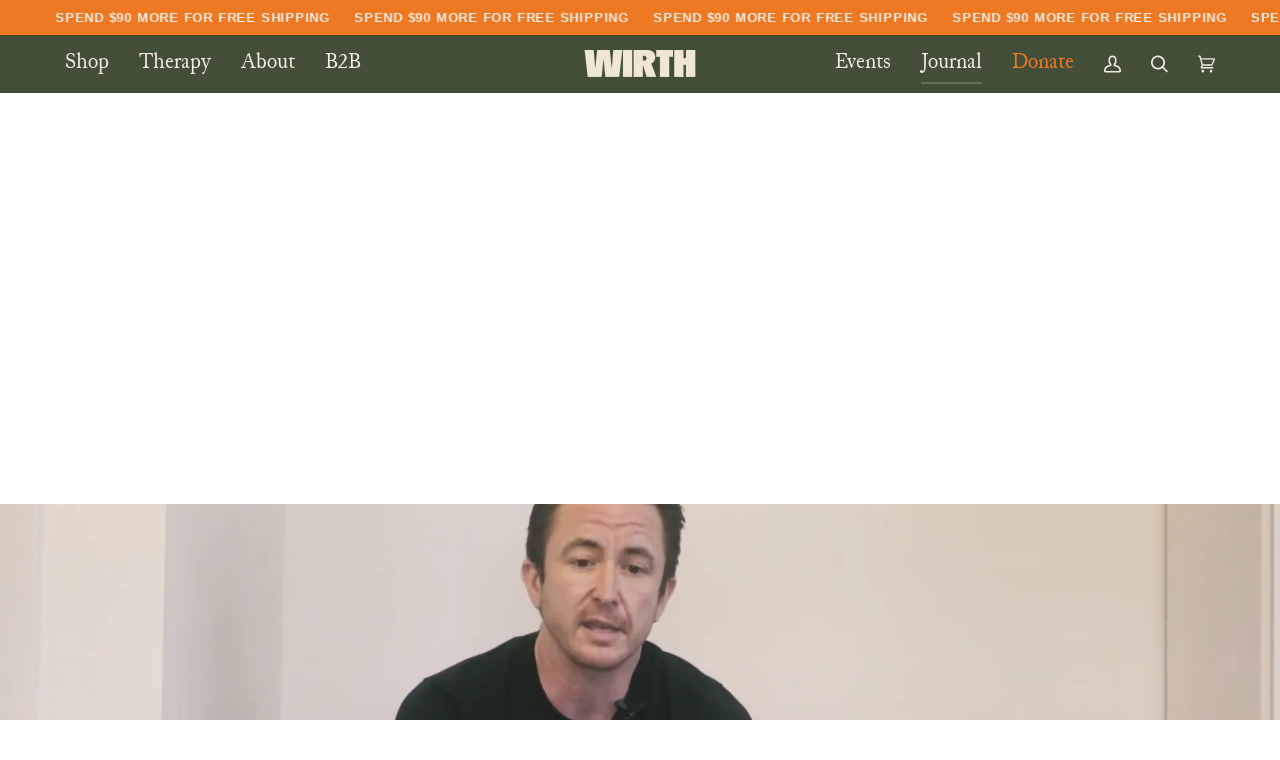

--- FILE ---
content_type: text/css
request_url: https://wirthhats.com/cdn/shop/t/16/assets/font-settings.css?v=71488204093863453381759343004
body_size: 370
content:
@font-face{font-family:Crimson Text;font-weight:400;font-style:normal;font-display:swap;src:url(//wirthhats.com/cdn/fonts/crimson_text/crimsontext_n4.a9a5f5ab47c6f5346e7cd274511a5d08c59fb906.woff2?h1=d2lydGhoYXRzLmNvbQ&h2=d3d3LXdpcnRoaGF0cy1jb20uYWNjb3VudC5teXNob3BpZnkuY29t&hmac=fa17582bcd98c42732244167707dddee395077250eaccbfcb212d49123dd10ba) format("woff2"),url(//wirthhats.com/cdn/fonts/crimson_text/crimsontext_n4.e89f2f0678223181d995b90850b6894b928b2f96.woff?h1=d2lydGhoYXRzLmNvbQ&h2=d3d3LXdpcnRoaGF0cy1jb20uYWNjb3VudC5teXNob3BpZnkuY29t&hmac=5690e508b388086304345bcf99eb279bd9da0e53c9191415d4793909b8d6786c) format("woff")}@font-face{font-family:Poppins;font-weight:400;font-style:normal;font-display:swap;src:url(//wirthhats.com/cdn/fonts/poppins/poppins_n4.0ba78fa5af9b0e1a374041b3ceaadf0a43b41362.woff2?h1=d2lydGhoYXRzLmNvbQ&h2=d3d3LXdpcnRoaGF0cy1jb20uYWNjb3VudC5teXNob3BpZnkuY29t&hmac=c984acce2928a399cd3fb91103866b720a7bf3f06b5c157d55f6fdab1ad6e371) format("woff2"),url(//wirthhats.com/cdn/fonts/poppins/poppins_n4.214741a72ff2596839fc9760ee7a770386cf16ca.woff?h1=d2lydGhoYXRzLmNvbQ&h2=d3d3LXdpcnRoaGF0cy1jb20uYWNjb3VudC5teXNob3BpZnkuY29t&hmac=eda4e33301ec2e20d643adce989c0dc6677f075d78f8fc9779c6aa54caf03748) format("woff")}@font-face{font-family:Crimson Text;font-weight:600;font-style:normal;font-display:swap;src:url(//wirthhats.com/cdn/fonts/crimson_text/crimsontext_n6.d11c58b421f9011d0936d781febe4f56f8a319ca.woff2?h1=d2lydGhoYXRzLmNvbQ&h2=d3d3LXdpcnRoaGF0cy1jb20uYWNjb3VudC5teXNob3BpZnkuY29t&hmac=b9bbfe8a7bc2fc8408e53e64d50b88cc5d5f92210218cbdb1e772b2bbcaf098b) format("woff2"),url(//wirthhats.com/cdn/fonts/crimson_text/crimsontext_n6.bbc4929bb175b4ff0b813f2634705f8bb4561e2f.woff?h1=d2lydGhoYXRzLmNvbQ&h2=d3d3LXdpcnRoaGF0cy1jb20uYWNjb3VudC5teXNob3BpZnkuY29t&hmac=8ab25a4d1953b6af8fa31fe52926e02800fba56c4459dd255d076b7689afda7e) format("woff")}@font-face{font-family:Poppins;font-weight:500;font-style:normal;font-display:swap;src:url(//wirthhats.com/cdn/fonts/poppins/poppins_n5.ad5b4b72b59a00358afc706450c864c3c8323842.woff2?h1=d2lydGhoYXRzLmNvbQ&h2=d3d3LXdpcnRoaGF0cy1jb20uYWNjb3VudC5teXNob3BpZnkuY29t&hmac=96af88cb6649981f1226a676642c1da108c6822a504c9b7e3f3b69aaccae0067) format("woff2"),url(//wirthhats.com/cdn/fonts/poppins/poppins_n5.33757fdf985af2d24b32fcd84c9a09224d4b2c39.woff?h1=d2lydGhoYXRzLmNvbQ&h2=d3d3LXdpcnRoaGF0cy1jb20uYWNjb3VudC5teXNob3BpZnkuY29t&hmac=ff5d99c265487b700fcedc9fac1155cb20f86f2d8cd968830fecb1c6feb3b439) format("woff")}@font-face{font-family:Poppins;font-weight:400;font-style:italic;font-display:swap;src:url(//wirthhats.com/cdn/fonts/poppins/poppins_i4.846ad1e22474f856bd6b81ba4585a60799a9f5d2.woff2?h1=d2lydGhoYXRzLmNvbQ&h2=d3d3LXdpcnRoaGF0cy1jb20uYWNjb3VudC5teXNob3BpZnkuY29t&hmac=ac0901db62294a8df9efde5ebbe8ac98c4c7f2bb943403d8480aeb367d7309d2) format("woff2"),url(//wirthhats.com/cdn/fonts/poppins/poppins_i4.56b43284e8b52fc64c1fd271f289a39e8477e9ec.woff?h1=d2lydGhoYXRzLmNvbQ&h2=d3d3LXdpcnRoaGF0cy1jb20uYWNjb3VudC5teXNob3BpZnkuY29t&hmac=adc122848afc6140f09ac46b9f6b7d1afab595b6851b51fb6ee489bb061f7cd4) format("woff")}@font-face{font-family:Poppins;font-weight:500;font-style:italic;font-display:swap;src:url(//wirthhats.com/cdn/fonts/poppins/poppins_i5.6acfce842c096080e34792078ef3cb7c3aad24d4.woff2?h1=d2lydGhoYXRzLmNvbQ&h2=d3d3LXdpcnRoaGF0cy1jb20uYWNjb3VudC5teXNob3BpZnkuY29t&hmac=dcd27cc91f328d43f96cdf3796996d485950099a5eb46e91f1094654d427c049) format("woff2"),url(//wirthhats.com/cdn/fonts/poppins/poppins_i5.a49113e4fe0ad7fd7716bd237f1602cbec299b3c.woff?h1=d2lydGhoYXRzLmNvbQ&h2=d3d3LXdpcnRoaGF0cy1jb20uYWNjb3VudC5teXNob3BpZnkuY29t&hmac=3690fbf523e419faabdce344058bbb16277c5579747fac80ef8b4cb2996a093a) format("woff")}
/*# sourceMappingURL=/cdn/shop/t/16/assets/font-settings.css.map?v=71488204093863453381759343004 */


--- FILE ---
content_type: image/svg+xml
request_url: https://wirthhats.com/cdn/shop/files/wirth-logo-dark.svg?v=1703699135&width=3000
body_size: -492
content:
<svg width="1340" height="334" viewBox="0 0 1340 334" fill="none" xmlns="http://www.w3.org/2000/svg">
<path d="M0 0H108.79L127.888 234.626L152.408 0H303.562L328.472 234.626L346.739 0H455.529L418.164 333.983H250.81L227.968 99.7656L205.125 333.983H37.3818L0 0ZM463.832 333.983H575.944V0H463.832V333.983ZM912.295 333.983H1024.41V83.4957H1070.09V0H866.61V83.4957H912.295V333.983ZM1227.89 333.983H1340V0H1227.89V100.191H1196.74V0H1084.63V333.983H1196.74V183.687H1227.89V333.983ZM866.627 333.983H751.601L704.679 181.183V333.983H592.568V0H750.788C820.129 0 854.172 35.487 854.172 88.9304C854.172 121.487 838.803 151.965 805.996 166.174L866.627 334V333.983ZM749.008 101.725C749.008 80.7869 737.672 72.1835 714.033 72.1835H704.679V131.266H714.033C737.672 131.266 749.008 122.68 749.008 101.725Z" fill="#424E37"/>
</svg>


--- FILE ---
content_type: text/javascript
request_url: https://wirthhats.com/cdn/shop/t/16/assets/custom.js?v=50544812415502020541747289882
body_size: 1449
content:
(function(){var links=document.links;for(let i=0,linksLength=links.length;i<linksLength;i++)links[i].hostname!==window.location.hostname&&(links[i].target="_blank",links[i].rel="noreferrer noopener");document.addEventListener("DOMContentLoaded",function(){let buttonsSelectedPrice=document.getElementsByName("options[Denomination]"),rangeInput=document.getElementById("impactRange"),amountSpan=document.querySelector(".donation-amount"),buttonPrice=document.querySelector(".product__main__content [data-button-price]"),productPrice=document.querySelector(".product__main__content [data-product-price]"),extraAmount=0;rangeInput&&rangeInput.addEventListener("input",function(){var inputValue=rangeInput.value,donationAmount="$"+inputValue,dataAmountValue=parseFloat(rangeInput.dataset.amount);extraAmount=inputValue-dataAmountValue;var donationExtraAmount="$"+extraAmount;amountSpan.textContent=donationExtraAmount;const donation=amountSpan.innerHTML.substring(1),price=productPrice.innerHTML.substring(1),totalPrice=Number(donation)+Number(price);buttonPrice.textContent=`$ ${totalPrice}`}),buttonsSelectedPrice&&rangeInput&&buttonsSelectedPrice.forEach((element,index)=>{element.addEventListener("click",function(){const donation=amountSpan.innerHTML.substring(1),price=element.value.substring(1),totalPrice=Number(donation)+Number(price);setTimeout(()=>{buttonPrice.textContent=`$ ${totalPrice}`},"100")})});const donationVariantsContainer=document.querySelector(".donation-variants");if(donationVariantsContainer){const donationVariants=donationVariantsContainer.getAttribute("data-donation-variants"),donationVariantsJSON=JSON.parse(donationVariants);document.querySelector(".product__main__content [data-add-to-cart]").addEventListener("click",function(event){if(parseFloat(extraAmount)!==0){const donationVariant=donationVariantsJSON.find(variant=>variant.title===extraAmount.toString());if(donationVariant){const formData={items:[{id:donationVariant.id,quantity:1}]};setTimeout(function(){fetch(window.Shopify.routes.root+"cart/add.js",{method:"POST",headers:{"Content-Type":"application/json"},body:JSON.stringify(formData)})},1e3)}}})}});function handleCartDrawerChange(mutationsList,observer2){for(let mutation of mutationsList){let verifyIncrease2=function(productTitle){return productTitle.toLowerCase().includes("increase")};var verifyIncrease=verifyIncrease2;const cartDrawerDataItensElement=document.querySelector('[data-section-type="cart-drawer"] [data-line-items]'),increaseYourImpactElement=cartDrawerDataItensElement.querySelector(".impact-wrapper"),recommendedProduct=cartDrawerDataItensElement.querySelector("[data-cart-page-upsell-wrapper]"),allProductTitles=cartDrawerDataItensElement.querySelectorAll(".cart__items__title p");let hasIncrease=!0;for(const element of allProductTitles){const productTitle=element.textContent.trim();if(verifyIncrease2(productTitle)){hasIncrease=!0;break}else hasIncrease=!1}recommendedProduct&&!hasIncrease&&(recommendedProduct.style.display="none"),hasIncrease&&increaseYourImpactElement?increaseYourImpactElement.style.display="none":increaseYourImpactElement&&(increaseYourImpactElement.style.display="inherit")}}const carDrawer=document.querySelector('[data-section-type="cart-drawer"]'),observer=new MutationObserver(handleCartDrawerChange),observerConfig={childList:!0,subtree:!0};observer.observe(carDrawer,observerConfig);function handleSetLoading(element){element.classList.add("loading"),element.classList.add("iyi-loading"),element.innerHTML=`
    <span class="btn-state-loading">
    </span>`;const spanButton=element.querySelector("span");spanButton.innerHTML=`      
    <svg height="18" width="18" class="svg-loader">
      <circle r="7" cx="9" cy="9" />
      <circle stroke-dasharray="87.96459430051421 87.96459430051421" r="7" cx="9" cy="9" />
    </svg>`}function handleSetEndLoading(element){element.classList.remove("loading"),element.classList.remove("iyi-loading")}document.addEventListener("theme:cart:change",e=>{const cartDrawerDataItensElement=document.querySelector('[data-section-type="cart-drawer"] [data-line-items]');new MutationObserver((mutationsList,observer3)=>{for(let mutation of mutationsList)if(mutation.type==="childList"&&cartDrawerDataItensElement.querySelector(".impact-wrapper")){const increaseYourImpactElement=cartDrawerDataItensElement.querySelector(".impact-wrapper");if(increaseYourImpactElement){let openModalFunction2=function(){const uniqueID=`data-popup-${whatIsThisLink.getAttribute("data-unique-id")}`;globalThis.themeVendor.MicroModal.init({openTrigger:uniqueID,disableScroll:!0,onShow:(modal1,el,event)=>{event.preventDefault()},onClose:(modal,el,event)=>{event.preventDefault(),el.focus()}})};var openModalFunction=openModalFunction2;cartDrawerDataItensElement.querySelector(".impact-wrapper");const rangeInput=increaseYourImpactElement.querySelector("#impactRange"),amountSpan=increaseYourImpactElement.querySelector(".donation-amount"),whatIsThisLink=increaseYourImpactElement.querySelector("a[href]");if(whatIsThisLink.addEventListener("click",openModalFunction2()),rangeInput){amountSpan.textContent="$10";var inputValue=rangeInput.value,dataAmountValue=parseFloat(rangeInput.dataset.amount);let extraAmount=inputValue-dataAmountValue+10;const buttonAdd=document.querySelector("[data-add-to-cart]");buttonAdd.addEventListener("click",function(){const donationVariantsContainer=document.querySelector(".donation-variants");if(donationVariantsContainer){const donationVariants=donationVariantsContainer.getAttribute("data-donation-variants"),donationVariantsJSON=JSON.parse(donationVariants);if(parseFloat(extraAmount)!==0){const donationVariant=donationVariantsJSON.find(variant=>variant.title===extraAmount.toString());if(donationVariant){const formData={items:[{id:donationVariant.id,quantity:1}]};setTimeout(function(){handleSetLoading(buttonAdd),fetch(window.Shopify.routes.root+"cart/add.js",{method:"POST",headers:{"Content-Type":"application/json"},body:JSON.stringify(formData)}).then(response=>{document.dispatchEvent(new CustomEvent("theme:cart:change",{detail:{cart:response.data},bubbles:!0})),document.dispatchEvent(new CustomEvent("theme:cart:reload",{bubbles:!0}))}).catch(error=>{console.error("Error:",error),handleSetEndLoading(buttonAdd)})},1e3)}}}}),rangeInput.addEventListener("input",function(){inputValue=rangeInput.value,dataAmountValue=parseFloat(rangeInput.dataset.amount),extraAmount=inputValue-dataAmountValue;var donationExtraAmount="$"+extraAmount;amountSpan.textContent=donationExtraAmount;const donationVariantsContainer=document.querySelector(".donation-variants");if(donationVariantsContainer){const donationVariants=donationVariantsContainer.getAttribute("data-donation-variants"),donationVariantsJSON=JSON.parse(donationVariants),addToCartButton=increaseYourImpactElement.querySelector("[data-add-to-cart]");var newButton=addToCartButton.cloneNode(!0);addToCartButton.parentNode.replaceChild(newButton,addToCartButton),extraAmount===0?newButton.disabled=!0:newButton.disabled=!1,newButton.addEventListener("click",function(event){if(parseFloat(extraAmount)!==0){const donationVariant=donationVariantsJSON.find(variant=>variant.title===extraAmount.toString());if(donationVariant){const formData={items:[{id:donationVariant.id,quantity:1}]};setTimeout(function(){handleSetLoading(newButton),fetch(window.Shopify.routes.root+"cart/add.js",{method:"POST",headers:{"Content-Type":"application/json"},body:JSON.stringify(formData)}).then(response=>{document.dispatchEvent(new CustomEvent("theme:cart:change",{detail:{cart:response.data},bubbles:!0})),document.dispatchEvent(new CustomEvent("theme:cart:reload",{bubbles:!0}))}).catch(error=>{console.error("Error:",error),handleSetEndLoading(newButton)})},1e3)}}})}})}}observer3.disconnect();return}}).observe(cartDrawerDataItensElement,{childList:!0,subtree:!0})}),document.addEventListener("DOMContentLoaded",()=>{const counters=document.querySelectorAll(".rolling-number"),easeOutQuad=t=>t*(2-t),startAnimation=(counter,targetValue,slowDownStart,duration,slowDuration)=>{const updateCounter=value=>{counter.innerText=`${Math.round(value).toLocaleString()} +`},animate=(start,now)=>{const elapsedTime=now-start;let current;if(elapsedTime<duration){const progress=elapsedTime/duration;current=slowDownStart*progress}else if(elapsedTime<duration+slowDuration){const slowProgress=(elapsedTime-duration)/slowDuration,easedProgress=easeOutQuad(slowProgress);current=slowDownStart+20*easedProgress}else{current=targetValue,updateCounter(current);return}updateCounter(current),requestAnimationFrame(newTimestamp=>animate(start,newTimestamp))};requestAnimationFrame(timestamp=>animate(timestamp,timestamp))},observer2=new IntersectionObserver(entries=>{entries.forEach(entry=>{if(entry.isIntersecting){const counter=entry.target,targetValue=parseInt(counter.getAttribute("data-target"),10),slowDownStart=targetValue-targetValue%100-20;startAnimation(counter,targetValue,slowDownStart,1e3,2e3),observer2.unobserve(counter)}})},{rootMargin:"0px 0px 0px 0px"});counters.forEach(counter=>{observer2.observe(counter)})})})();
//# sourceMappingURL=/cdn/shop/t/16/assets/custom.js.map?v=50544812415502020541747289882


--- FILE ---
content_type: image/svg+xml
request_url: https://wirthhats.com/cdn/shop/files/logo-w-green.svg?height=84&v=1703698816&width=82
body_size: 1400
content:
<svg width="82" height="84" viewBox="0 0 82 84" fill="none" xmlns="http://www.w3.org/2000/svg">
<path d="M51.0878 55.9618C51.2749 52.8022 51.7006 49.6987 51.8678 46.5671C51.9513 44.9712 52.0866 43.3633 52.2816 41.7795C52.7352 38.0785 52.9182 34.3535 53.2764 30.6445C53.6106 27.1761 53.8334 23.6957 54.1558 20.2273C54.4025 17.5569 54.4542 14.8663 54.8441 12.2079C55.0192 11.005 55.0272 9.77402 55.1187 8.55908C55.258 6.78679 55.3972 5.0145 55.5484 3.24622C55.6161 2.46433 55.7156 2.34805 56.5074 2.34003C58.3776 2.31998 60.2478 2.328 62.122 2.33201C68.1861 2.34805 74.2503 2.36409 80.3145 2.38414C80.5931 2.38414 80.8676 2.39617 81.1462 2.42424C81.9539 2.50844 82.0693 2.66081 81.9698 3.49884C81.5918 6.64645 81.2934 9.80209 80.8239 12.9417C80.3384 16.2096 80.0837 19.5136 79.7137 22.8016C79.2839 26.6108 78.8542 30.42 78.4006 34.2292C77.8992 38.4194 77.4018 42.6055 76.9243 46.7996C76.7333 48.4877 76.5503 50.1878 76.2638 51.8719C75.9256 53.8607 75.7903 55.8856 75.5634 57.8945C75.3088 60.1479 74.9865 62.3934 74.8194 64.6508C74.688 66.3911 74.3419 68.1032 74.2543 69.8474C74.2026 70.8899 74.0315 71.9285 73.8445 72.959C73.363 75.6374 73.2556 78.364 72.8377 81.0465C72.4995 83.1957 72.8616 83.0514 70.7049 83.0474C67.6888 83.0394 64.6766 83.0434 61.6604 83.0073C58.6203 82.9712 55.5843 82.8629 52.5402 82.9311C51.2311 82.9592 49.91 82.899 48.5969 82.8589C47.5225 82.8268 46.4522 82.8589 45.3858 83.0353C44.0607 83.2559 42.7556 83.0634 41.5021 82.6143C40.3959 82.2214 39.2659 82.1773 38.1199 82.2254C37.8771 82.2334 37.6344 82.2414 37.3917 82.2254C36.4606 82.1652 36.2417 81.9607 36.2099 81.0104C36.0706 77.1772 35.7563 73.3519 35.5215 69.5226C35.3783 67.197 35.2867 64.8594 34.9843 62.5417C34.8649 61.6115 34.9047 60.6612 34.8291 59.7229C34.6302 57.1848 34.475 54.6466 34.3516 52.1045C34.2641 50.3282 34.1527 48.5559 33.9816 46.7836C33.8383 45.292 33.8861 43.7883 33.7667 42.2887C33.5359 39.4017 33.4046 36.5107 33.2415 33.6197C33.1062 31.258 32.8634 28.9003 32.7878 26.5266C32.8515 29.0447 32.3581 31.5187 32.2745 34.0247C32.191 36.4987 31.9045 38.9607 31.7612 41.4347C31.614 43.9407 31.2837 46.4348 31.2638 48.9529C31.2559 49.8631 31.1166 50.7612 31.0529 51.6634C30.8102 55.0396 30.7147 58.4238 30.3964 61.7919C30.0661 65.3004 30.0224 68.8249 29.6523 72.3294C29.4971 73.7809 29.5369 75.2565 29.4334 76.7201C29.3578 77.7626 29.2743 78.8051 29.1748 79.8476C29.1072 80.5854 28.952 80.7338 28.18 80.7498C26.9664 80.7699 25.7527 80.7137 24.5471 80.846C23.8269 80.9222 23.1027 81.0104 22.3864 81.1147C21.694 81.2109 21.0494 81.4395 20.4327 81.7883C17.8303 83.2559 15.0409 83.9455 12.0606 83.7451C10.3893 83.6328 8.74199 83.8974 7.08667 83.9896C6.22718 84.0378 6.10383 83.9455 6.05608 83.1195C5.97252 81.6921 5.93272 80.2606 5.82529 78.8372C5.66214 76.684 5.45125 74.5388 5.26821 72.3856C5.18067 71.3791 5.06527 70.3687 5.04936 69.3582C5.00957 66.5314 4.73501 63.7126 4.50422 60.9058C4.28537 58.2353 4.16997 55.5488 3.83572 52.8824C3.64075 51.3266 3.70839 49.7468 3.56912 48.183C3.23886 44.5021 2.97225 40.8172 2.68576 37.1322C2.55445 35.4642 2.45099 33.7962 2.31968 32.1321C2.09287 29.2492 1.85412 26.3622 1.61935 23.4792C1.52783 22.3685 1.43233 21.2538 1.34081 20.1431C1.00657 16.1094 0.632528 12.0836 0.365927 8.04584C0.246553 6.53418 -0.0518817 5.0546 0.00780515 3.55096C0.0157634 3.34246 -0.00811135 3.12994 0.00780515 2.92144C0.035659 2.49641 0.266448 2.39617 0.648444 2.51646C1.60741 2.8212 2.57036 3.10589 3.52535 3.41062C4.0307 3.57101 4.54401 3.63918 5.06527 3.567C7.85464 3.19009 10.652 3.1139 13.4612 3.17806C14.3327 3.19811 15.1762 2.96555 16.0278 2.79714C16.9708 2.60868 17.0584 2.66081 17.1658 3.57903C17.321 4.92629 17.2891 6.2936 17.4006 7.64086C17.6075 10.1148 17.4563 12.5928 17.6473 15.0668C17.7865 16.8752 17.691 18.6996 17.8064 20.508C18.0173 23.8842 18.0651 27.2684 18.2282 30.6445C18.3874 33.9886 18.4391 37.3407 18.6301 40.6808C18.845 44.4419 18.8967 48.207 19.1394 51.9681C19.1832 52.6578 19.1474 53.3555 19.2389 54.0532C19.223 52.5977 19.5175 51.1742 19.5573 49.7267C19.6249 47.2848 19.605 44.8309 19.8477 42.409C20.2058 38.7963 20.1462 35.1595 20.552 31.5547C20.6475 30.7247 20.5839 29.8787 20.6237 29.0447C20.8027 25.5282 20.9977 22.0116 21.1847 18.4951C21.3359 15.6723 21.4354 12.8495 21.6503 10.0347C21.8691 7.14767 22.0164 4.25667 22.0999 1.36567C22.1198 0.611849 22.2551 0.475519 23.0231 0.371267C26.3337 -0.0778204 29.6404 -0.182073 32.951 0.411364C33.7747 0.559723 34.5586 0.836392 35.3385 1.12108C36.2019 1.43785 37.0773 1.60626 37.9886 1.5421C39.3972 1.44587 40.7461 1.73056 42.0791 2.12752C43.05 2.41622 44.0209 2.59665 45.0475 2.41221C45.7797 2.27989 46.0105 2.46834 46.0065 3.24622C45.9866 5.48765 46.3567 7.697 46.5158 9.91837C46.6869 12.2761 46.7387 14.6538 47.1644 16.9955C47.3594 18.0621 47.2758 19.1527 47.4032 20.2273C47.6141 21.9916 47.6976 23.7719 47.8727 25.5402C48.0955 27.7936 48.3582 30.0431 48.5969 32.2965C48.7839 34.0608 48.963 35.8291 49.1421 37.5974C49.4484 40.6488 49.7588 43.7001 50.0533 46.7555C50.2482 48.8045 50.4353 50.8494 50.5905 52.9024C50.67 53.9449 50.8332 54.9674 51.0998 55.9618H51.0878Z" fill="#424E37"/>
</svg>
